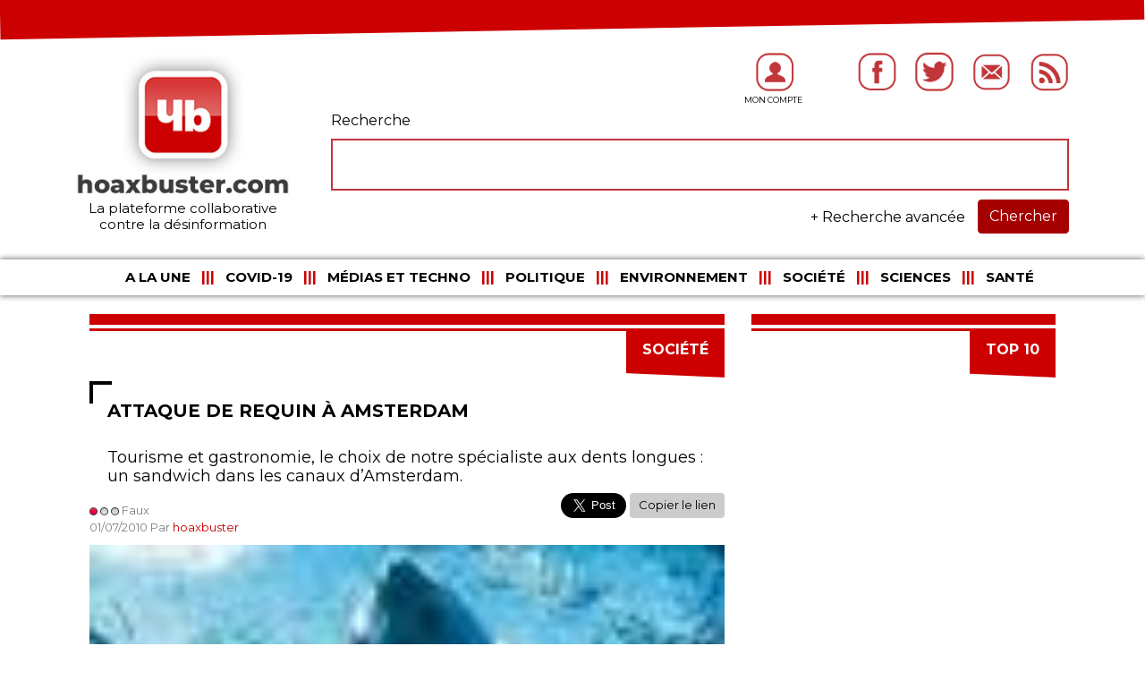

--- FILE ---
content_type: text/html; charset=UTF-8
request_url: https://hoaxbuster.com/societe/2011/03/22/attaque-de-requin-amsterdam
body_size: 9915
content:
<!DOCTYPE html PUBLIC "-//W3C//DTD XHTML 1.0 Transitional//EN" "http://www.w3.org/TR/xhtml1/DTD/xhtml1-transitional.dtd">
<html xmlns="http://www.w3.org/1999/xhtml" xml:lang="en" lang="en">
    <head>
        <meta charset="UTF-8" />
        <meta name="viewport" content="width=device-width, initial-scale=1" />
                <title>Attaque de requin à Amsterdam - Hoaxbuster</title>
		<title>Tourisme et gastronomie, le choix de notre spécialiste aux dents longues : un sandwich dans les canaux d’Amsterdam. - Hoaxbuster</title>
        
		<meta property="og:url" content="https://hoaxbuster.com/societe/2011/03/22/attaque-de-requin-amsterdam" />
		<meta property="og:type" content="website" />
		<meta property="og:title" content="Attaque de requin à Amsterdam - Hoaxbuster" />
		<meta property="og:description" content="Tourisme et gastronomie, le choix de notre spécialiste aux dents longues : un sandwich dans les canaux d’Amsterdam. - Hoaxbuster" />
		<meta property="og:image" content="https://hoaxbuster.com/uploads/imgres_1_0.jpeg" />
		
		<meta name="twitter:card" content="summary_large_image" />
		<meta name="twitter:site" content="@hoaxbuster" />
		<meta name="twitter:creator" content="@hoaxbuster" />
		<meta property="twitter:url" content="https://hoaxbuster.com/societe/2011/03/22/attaque-de-requin-amsterdam" />
		<meta property="twitter:title" content="Attaque de requin à Amsterdam - Hoaxbuster" />
		<meta property="twitter:description" content="Tourisme et gastronomie, le choix de notre spécialiste aux dents longues : un sandwich dans les canaux d’Amsterdam. - Hoaxbuster" />
		<meta property="twitter:image" content="https://hoaxbuster.com/uploads/imgres_1_0.jpeg" />
		
		
		<link rel="icon" type="image/x-icon" href="/img/favicon.ico" />
		<link rel="shortcut icon" type="image/x-icon" href="/img/favicon.ico">
		
        <link href="https://fonts.googleapis.com/css?family=Open+Sans:300,300i,400,400i,600,600i,700,700i,800,800i" rel="stylesheet" />
        <link href="https://fonts.googleapis.com/css?family=Roboto:300,300i,400,400i,500,500i,700,700i,900,900i" rel="stylesheet" />
        <link href="https://fonts.googleapis.com/css?family=Montserrat:400,700" rel="stylesheet">

        <!-- Font-awesome -->
    	<link rel="stylesheet" href="https://use.fontawesome.com/releases/v5.2.0/css/all.css" integrity="sha384-hWVjflwFxL6sNzntih27bfxkr27PmbbK/iSvJ+a4+0owXq79v+lsFkW54bOGbiDQ" crossorigin="anonymous">

        <link rel="stylesheet" href="/bundles/app/css/jquery-ui.min.css" type="text/css" media="screen" />
        <link rel="stylesheet" href="/bundles/app/css/bootstrap.min.css" type="text/css" media="screen" />
        <link rel="stylesheet" href="/bundles/app/css/font-awesome.min.css" type="text/css" media="screen" />
		<link rel="stylesheet" href="/bundles/app/css/bootstrap-datepicker3.standalone.min.css" type="text/css" media="screen" />
        <link rel="stylesheet" href="/bundles/app/css/jquery.fancybox.min.css" type="text/css" media="screen" />
        <link rel="stylesheet" href="/bundles/app/css/slick.css" type="text/css" media="screen" />
        <link rel="stylesheet" href="/css/style.css" type="text/css" media="screen" />
                <script type="text/javascript" src="/bundles/app/js/jquery-3.2.1.min.js"></script>
        <script type="text/javascript" src="/bundles/app/js/jquery-ui.min.js"></script>
        <script type="text/javascript" src="/bundles/app/js/bootstrap.min.js"></script>
        <script type="text/javascript" src="/bundles/app/js/bootstrap-datepicker.min.js"></script>
        <script type="text/javascript" src="/bundles/app/js/bootstrap-datepicker.fr.min.js"></script>
        <script type="text/javascript" src="/bundles/app/js/jquery.fancybox.min.js"></script>
        <script type="text/javascript" src="/bundles/app/js/slick.min.js"></script>
        <script type="text/javascript" src="/bundles/app/js/outils.js"></script>
		
		<!-- Google Tag Manager -->
		<script>(function(w,d,s,l,i){w[l]=w[l]||[];w[l].push({'gtm.start':
		new Date().getTime(),event:'gtm.js'});var f=d.getElementsByTagName(s)[0],
		j=d.createElement(s),dl=l!='dataLayer'?'&l='+l:'';j.async=true;j.src=
		'https://www.googletagmanager.com/gtm.js?id='+i+dl;f.parentNode.insertBefore(j,f);
		})(window,document,'script','dataLayer','GTM-PJCFBXW');</script>
		<!-- End Google Tag Manager -->
		
        		
    </head>
    <body>
		
		<!-- Google Tag Manager (noscript) -->
		<noscript><iframe src="https://www.googletagmanager.com/ns.html?id=GTM-PJCFBXW"
		height="0" width="0" style="display:none;visibility:hidden"></iframe></noscript>
		<!-- End Google Tag Manager (noscript) -->

		
		<div id="wrapper">
			<header id="entete"> <a name="top"></a>
			<div id='form_design_header'></div>
				<div class="container">
    				<div class="row">
    					<div class="col-3 d-none d-md-block header_logo">
    						<a class="navbar-brand" href="/"><img src="/img/hoaxbuster_logo_ter.jpg" alt='Logo_hoaxbuster'>
<h1>La plateforme collaborative<br>contre la désinformation</h1></a>    					</div>
    					<div class="col-9 d-none d-md-block">
    						<div class="row design_top_right">
    							<div class="col-12 text-right liens_top">
    								<a href="/login"><img src="/img/image_hoaxbuster/Hoaxbuster_user.png" alt='icon_user' class='icon_top'></a>
<a href='https://www.facebook.com/hoaxbuster' target="_blank"><img src="/img/image_hoaxbuster/Hoaxbuster_home.png" alt='icon_facebook' class='icon_top'></a>
<a href='https://twitter.com/HoaxBuster' target="_blank"><img src="/img/image_hoaxbuster/Hoaxbuster_twitter.png" alt='icon_twitter' class='icon_top'></a>
<a href='/c/contact'><img src="/img/image_hoaxbuster/Hoaxbuster_send_message.png" alt='icon_send_message' class='icon_top'></a>
<a href='/rss/'><img src="/img/image_hoaxbuster/Hoaxbuster_rss.png" alt='icon_rss' class='icon_top'></a>    							</div>
    															<div class="col-xl-12 col-md-11 offset-xl-0 offset-md-1 form_search">
								<form method="POST" action="/search/results" id="search_form">
									<input type="hidden" id="search_form_origine" name="search_form[origine]" required="required" value="avance" />
									<div class="row">
										<div class="col-md-12"><div><label for="search_form_search" class="required">Recherche</label><input type="search" id="search_form_search" name="search_form[search]" required="required" /></div></div>
									</div>
																		<div class="row rech_avance">
																																								<div class="col-md-6"><div><label for="search_form_terme_0">Catégorie</label><select id="search_form_terme_0" name="search_form[terme_0]" class="form-control"><option value=""></option><option value="1">Politique</option><option value="2">Environnement</option><option value="3">Société</option><option value="4">A la une</option><option value="5">Sciences</option><option value="6">Santé</option><option value="7">Top 10</option><option value="8">A l&#039;étranger</option><option value="30">Médias et Techno</option><option value="34">COVID-19</option></select></div></div>
																				<div class="col-md-6"><div><label for="search_form_terme_1">Type</label><select id="search_form_terme_1" name="search_form[terme_1]" class="form-control"><option value=""></option><option value="9">Arnaque</option><option value="10">Avis de recherche</option><option value="11">Boycott</option><option value="12">Chaîne</option><option value="13">Désinformation</option><option value="14">Humour</option><option value="15">Information</option><option value="16">Légende urbaine</option><option value="17">Marketing viral</option><option value="18">Mise en garde</option><option value="19">Pétition</option><option value="20">Rumeur</option><option value="21">Solidarité</option><option value="22">Témoignage</option><option value="23">Virus</option><option value="24">Virus à la loupe</option><option value="25">Actu sécurité</option><option value="26">Fake vidéo</option><option value="27">Fake photo</option><option value="28">Propagande</option><option value="29">Photo</option></select></div></div>
																			</div>
																											<button type="submit" class="btn btn-primary" id="submit_search">Chercher</button>
									<a id="rech_avance">+ Recherche avancée</a>
									<input type="hidden" id="search_form__token" name="search_form[_token]" value="_LDy-sNB9x_wtde6HjemMGRB5KTWgFJMo2BdI-Kt0K0" />
								</form>
								</div>
    						</div>
    					</div>
    				</div>
    				<div class="row">
    					<div class="col-4 order-4 col-sm-4 d-block d-md-none text-center text-sm-center header_logo2">
							<a class="navbar-brand" href="/"><img src="/img/hoaxbuster_logo_ter.jpg" alt='Logo_hoaxbuster'>
<h1>La plateforme collaborative<br>contre la désinformation</h1></a>    					</div>
    					<div class="col-1 order-1 col-sm-1 d-block d-md-none pr-0 menu_mini">
    						<button class="navbar-toggler pl-0 pr-0" type="button" data-toggle="collapse" data-target="#navbar" aria-controls="navbar" aria-expanded="false" aria-label="Toggle navigation"><span class="navbar-toggler-icon"><i class="fa fa-bars"></i></span></button>
    					</div>						
						<div class="col-1 order-2 col-sm-1 d-block d-md-none pl-0 search_mini">
							<button class="btn mobile" type="submit" id="loupe"><i class="fa fa-search" aria-hidden="true"></i></button>
						</div>
						<div class="col-5 order-3 col-sm-6 d-block d-md-none reseaux col-sm-text-right">
							<a href="/login"><img src="/img/image_hoaxbuster/Hoaxbuster_user.png" alt='icon_user' class='icon_top'></a>
<a href='https://www.facebook.com/hoaxbuster' target="_blank"><img src="/img/image_hoaxbuster/Hoaxbuster_home.png" alt='icon_facebook' class='icon_top'></a>
<a href='https://twitter.com/HoaxBuster' target="_blank"><img src="/img/image_hoaxbuster/Hoaxbuster_twitter.png" alt='icon_twitter' class='icon_top'></a>
<a href='/c/contact'><img src="/img/image_hoaxbuster/Hoaxbuster_send_message.png" alt='icon_send_message' class='icon_top'></a>
<a href='/rss/'><img src="/img/image_hoaxbuster/Hoaxbuster_rss.png" alt='icon_rss' class='icon_top'></a>    					</div>
						<div class="col-12 order-5 d-block d-md-none">
							<form class="form-inline" action="/search/results" method="POST">
								<input type="hidden" name="search_form[origine]" value="avance" />
								<input id="search_form__token" name="search_form[_token]" value="_LDy-sNB9x_wtde6HjemMGRB5KTWgFJMo2BdI-Kt0K0" type="hidden" />
								<input type="search"  class="form-control d-none mobile" id="search" name="search_form[search]" required="required" value="">
							</form>
						</div>
    				</div> 
									</div>
								
				<div class="container-fluid" id='under_navbar'>
					<div class="container">
						<div  class="row">
							<div class="col-12 pr-0 order-sm-5">
								<nav class="navbar navbar-expand-md">
									<div id="navbar" class="navbar-collapse collapse">
										            						            <ul class="navbar-nav mx-auto">
            
                <li class="nav-item first">        <a href="/" class="nav-link">A la une</a>        
    </li>

    
                <li class="nav-item">        <a href="/covid19" class="nav-link">COVID-19</a>        
    </li>

    
                <li class="nav-item">        <a href="/medias-et-techno" class="nav-link">Médias et Techno</a>        
    </li>

    
                <li class="nav-item">        <a href="/politique" class="nav-link">Politique</a>        
    </li>

    
                <li class="nav-item">        <a href="/environnement" class="nav-link">Environnement</a>        
    </li>

    
                <li class="nav-item">        <a href="/societe" class="nav-link">Société</a>        
    </li>

    
                <li class="nav-item">        <a href="/sciences" class="nav-link">Sciences</a>        
    </li>

    
                <li class="nav-item last">        <a href="/sante" class="nav-link">Santé</a>        
    </li>


    </ul>

									</div>
								</nav>
							</div>
						</div>
					</div>
				</div>
				
	 
				
			</header>
            <div id="main">
            	<div class="container">
    				<div class="row">
    					<div class="col-12">
    						        					        					    					</div>
    				</div>
				</div>
				<div class="container" id="container_article">
	<div class="row">
		<div class="col-12">
        	                                 <div class='container'>
                            <div class='row'>
								
                                <div class='col-12 col-md-8'>
                                    <div id="header_article"></div>
                                    <hr class='separator'>
                                    <div  class='title_design_page'>
                                        <div class='title_article_page_section'>
																							Société																																												</div>
                                        <div class='image_title_article_page'> 
                                            <img src="/img/Hoaxbuster_fond_titre_article.png" alt='fond_titre_article' />
                                        </div>
                                    </div> 

                                    <div class='info_article'>
                                        <div class='before_title_article_page_black'></div>
                                        <h1 class='title_article_page design_page_header'>Attaque de requin à Amsterdam</h1>
                                        <h2 class='description_article_page design_page_header'>
                                        Tourisme et gastronomie, le choix de notre spécialiste aux dents longues : un sandwich dans les canaux d’Amsterdam.
                                        </h2>
										<div class='info_article_page_top'>
										<img src="/img/rumeur-rouge.png" alt="Faux" title="Faux" /> Faux<br>
										01/07/2010 Par <a href="/redacteur/hoaxbuster">hoaxbuster</a><br>
										</div>
										
										<div class='share_article_page_top'>
										
											<!-- Load Facebook SDK for JavaScript -->
											<div id="fb-root"></div>
											<script>(function(d, s, id) {
												var js, fjs = d.getElementsByTagName(s)[0];
												if (d.getElementById(id)) return;
												js = d.createElement(s); js.id = id;
												js.src = "https://connect.facebook.net/en_US/sdk.js#xfbml=1&version=v3.0";
												fjs.parentNode.insertBefore(js, fjs);
												}(document, 'script', 'facebook-jssdk'));
											</script>

											<!-- Your share button code -->
											<div class="fb-share-button" 
												data-href="/societe/2011/03/22/attaque-de-requin-amsterdam" 
												data-layout="button"
												data-size="large">
											</div>
											
											<a class="twitter-share-button"
											  href="https://twitter.com/intent/tweet"
											  data-size="large"
											  data-text="Attaque de requin à Amsterdam"
											  data-url="https://hoaxbuster.com/societe/2011/03/22/attaque-de-requin-amsterdam"
											  data-hashtags="Société,">
											Tweet
											</a>
											
											<div class="copy_permalink" data-href="https://hoaxbuster.com/societe/2011/03/22/attaque-de-requin-amsterdam">Copier le lien</div>
											<input type="hidden" id="copy_permalink" value="https://hoaxbuster.com/societe/2011/03/22/attaque-de-requin-amsterdam" />
										
										
										</div>
                                    </div>

                                    <div class="img_article">
                                		                                		                                			                                                                            		                                        <img class='image_article_page' src="/uploads/imgres_1_0.jpeg" alt=''>                                    </div>

                                    <div class='pertinence'>Pertinence <br>
                                    	                                    	                                                                                <img src='/img/image_hoaxbuster/Hoaxbuster_etoile_noire_vide.png' alt='Hoaxbuster_etoile_noire_vide'>
                                                                                <img src='/img/image_hoaxbuster/Hoaxbuster_etoile_noire_vide.png' alt='Hoaxbuster_etoile_noire_vide'>
                                                                                <img src='/img/image_hoaxbuster/Hoaxbuster_etoile_noire_vide.png' alt='Hoaxbuster_etoile_noire_vide'>
                                                                                <img src='/img/image_hoaxbuster/Hoaxbuster_etoile_noire_vide.png' alt='Hoaxbuster_etoile_noire_vide'>
                                                                            </div>
									
                                    <div class='contenu_page'>
										                                    	<p>Friands de visites touristiques et de poulet&nbsp;?&nbsp;Faites comme les requins&nbsp;: allez faire un tour à Amsterdam manger un sandwich&nbsp;! Non seulement les maisons bordant les canaux sont magnifiques, mais en faisant apparaitre un bout d’aileron hors de l’eau, les touristes vous nourriront. C’est en tout cas ce que prétend cette&nbsp;<a href="http://www.hoaxbuster.com/hoaxliste/hoax_message.php?idArticle=180633" target="_top">vidéo</a> où un groupe de touristes en balade sur les canaux de la capitale néerlandaise se retrouve nez à nez avec le terrible prédateur des "<a href="http://www.allocine.fr/film/fichefilm_gen_cfilm=12789.html" target="_blank">Dents de la mer</a>".</p>

										<div id="ad_article">
											<script async src="https://pagead2.googlesyndication.com/pagead/js/adsbygoogle.js"></script>
											<ins class="adsbygoogle"
												 style="display:block; text-align:center;"
												 data-ad-layout="in-article"
												 data-ad-format="fluid"
												 data-ad-client="ca-pub-3232947669464308"
												 data-ad-slot="3853934277"></ins>
											<script>
												(adsbygoogle = window.adsbygoogle || []).push({});
											</script>
										</div>

																					<p><iframe frameborder="0" height="300" scrolling="no" src="http://www.youtube.com/embed/OagINkapBkc?rel=0" width="475"></iframe></p>
																					<p>Bien évidemment, cette vidéo est un montage où l’improbable vient prendre le thé avec le franchement ridicule. Tout d’abord, on remarquera que les acteurs (dont nous ne commenterons pas l’incroyable talent)&nbsp;trouvent pertinent de&nbsp;se filmer en train de manger un sandwich et ne semblent pas plus étonnés que ça de voir un requin débarquer en ville. Soit, ils ne sont peut-être pas fans de biologie. Nous allons donc voir ce que nous pouvons faire pour eux…<br>&nbsp;<br>Tout d’abord, contactés par nos soins, ni l’<a href="http://us.holland.com/" target="_blank">office du tourisme de Hollande</a>, ni&nbsp;<a href="http://www.iamsterdam.com/" target="_blank">celui d’Amsterdam</a> (par l’intermédiaire de Janneke Hendrikx et Matcheld Ligtvoet) n’ont entendu parler de cette affaire, mais ils nous laissent savoir que cela les a bien fait rire.<br>&nbsp;<br>Maintenant, si vous pensiez tout de même remettre à plus tard votre séjour en Hollande de peur que les marins du port d’Amsterdam aient ramené des poissons ruisselants qui montrent les dents, ne vous en faites pas. <a href="http://www.oceanexpert.net/viewMemberRecord.php?&amp;memberID=1911" target="_blank">Bernard Séret</a>, ichtyologiste spécialiste des requins à l’Institut de Recherche pour le Développement et au <a href="http://www.mnhn.fr/" target="_blank">Muséum National d’Histoire Naturelle</a>,&nbsp;explique&nbsp;: "Environ 15 d'espèces de requins ont été signalées en eau douce&nbsp;: 10 occasionnellement,&nbsp;et 5 régulièrement (le requin bouledogue&nbsp;<a href="http://fr.wikipedia.org/wiki/Carcharhinus_leucas" target="_blank">Carcharhinus leucas&nbsp;</a>&nbsp;et les espèces du genre <a href="http://fr.wikipedia.org/wiki/Glyphis" target="_blank">Glyphis</a>). Toutes sont en zone tropicale ou subtropicale. Aucune en zone tempérée !" Aïe… Ça commence à sentir le poisson pas frais pour notre vidéo… Et&nbsp;Bernard Séret&nbsp;enfonce le clou&nbsp;: "Le requin aperçu dans cette vidéo est un grand requin blanc, <a href="http://fr.wikipedia.org/wiki/Carcharodon_carcharias" target="_blank">Carcharodon carcharias</a>. Non seulement, &nbsp;il est impossible de le trouver en eau douce, mais également à cette latitude (le signalement le plus nord pour le GRB est au large de La Rochelle)."&nbsp; Dans&nbsp;la vidéo, le requin semble avoir été attiré ici par le sandwich que mange la jeune femme, or "les requins ont certes un excellent odorat, mais pas au point de détecter une odeur dans l'air, et ces infâmes sandwiches ne constituent pas leur ordinaire !"&nbsp;<br>&nbsp;<br>Se pose alors la question de cette apparition impossible. Et là, nous avons deux hypothèses, soit nos jeunes touristes fans de sandwich au poulet ont abusé d’une des "spécialités" offertes par la ville, soit… Mais c’est bien sûr ! (© <a href="http://fr.wikipedia.org/wiki/Les_Cinq_Derni%C3%A8res_Minutes" target="_blank">Commissaire Bourrel</a>) Une vidéo improbable et étonnante, une marque qui ne se laisse pas voir tout en étant présente. Nous avons probablement affaire à un cas de marketing viral. Nous penchons chez Hoaxbuster pour l’option numéro deux.<br>&nbsp;&nbsp;<br>Comme les plus attentifs d’entre vous l’auront remarqué, un sandwich au poulet de KFC est en quelque sorte le héros de cette histoire. KFC n’en étant pas à son premier coup de marketing viral (<a href="http://www.randomculture.com/random_culture/2005/9/7/kfc-viral-marketing.html" target="_blank">Chooseyoursauce.com</a>, <a href="http://www.bnet.com/blog/harvard/kfcs-double-down-sandwich-the-mother-of-all-viral-campaigns/3535" target="_blank">KFC Double Down</a>, <a href="http://promomagazine.com/viralmarketing/kfc_cause_marketing_campaign_071307/" target="_blank">Teriyaki Boneless Wings</a>), il ne serait pas étonnant que la marque ait encore tenté de faire parler d’elle par ce moyen de plus en plus à la mode. Leur filiale française nous a cependant affirmé par mail n’avoir aucun lien avec cette vidéo, et précisé que d’après leurs informations "visiblement, aucune entité KFC n’en serait à l’initiative". L’antenne principale (américaine) de la marque ne nous a de son côté pas répondu. Mais pourquoi la marque refuserait-elle de reconnaître son rôle dans cette affaire ?<br><br>C'est la nature du marketing viral qui veut ça. Comme nous l'explique <a href="http://www.apr.ua.edu/phelps.html" target="_blank">Joseph Phelps</a>, professeur au département "Publicité et Relations Publiques" du collège des Sciences des Communications et de l’Information de l’Université d’Alabama, un des mécanismes de ce type de marketing est "la propagation exponentielle qui apparait lorsque les internautes propagent la vidéo à leurs amis qui eux même la propagent à d’autres amis", etc. Ainsi, en plus de toucher un grand nombre de personnes, si l’image de la marque dans la vidéo apparait positive, "l’effet sera d’autant plus important auprès d’un individu qu’elle leur aura été envoyée par quelqu’un qu’il connait". D'après lui, "les bons publicitaires n’essayent pas de tromper les gens avec ce type de vidéo, mais d’obtenir quelque chose d’intéressant et d’amusant qui donnera envie aux gens de renvoyer le lien". Il nous indique enfin que la plupart des tentatives de marketing viral échouent, le décideur final de la propagation de telles vidéos étant l’internaute.<br><br>Et c’est probablement là que le bât blesse pour KFC. Cette vidéo a été <a href="http://www.martinimedia.com/blog/post/2010/07/30/Shark-Attack-in-Amsterdam.aspx" target="_blank">largement </a><a href="http://virallyours.blogspot.com/2010/07/kfc-shark-attack.html" target="_blank">dénoncée</a> dès le départ comme une tentative de marketing viral. <a href="http://www.josephmatsushima.com/" target="_blank">Joseph Matsushima</a>, ancien membre de The Viral Factory, <a href="http://www.onlinevideo.net/2010/08/the-new-rules-of-viral-video/" target="_blank">explique</a> qu’"alors que les vidéos virales avaient l’habitude de cacher leur rapport avec une marque, maintenant cela donne l’impression aux gens d’être bernés". Et il annonce clairement la couleur : "Pour une mauvaise approche [de marketing viral], prenez cette vidéo de KFC à propos d’une attaque de requin dans un canal d’Amsterdam. Elle n’était pas clairement étiquetée comme étant en rapport avec la marque et est apparue comme truquée au lieu d’être amusante".<br>&nbsp;<br>Que les marins du port d’Amsterdam se rassurent, ils pourront donc encore chanter les rêves qui les hantent sans risquer pour un bon moment de se retrouver face à un requin, qui n’est somme toute pas si dangereux qu’on voudrait bien le croire : en moyenne <a href="http://www.flmnh.ufl.edu/fish/sharks/statistics/statsw.htm" target="_blank">65 attaques de requins par an </a>(dont seulement 4,9 mortelles) sur l’ensemble du globe au cours des 10 dernières années, bien peu <a href="http://fr.wikipedia.org/wiki/Requin#Menaces_et_conservation" target="_blank">comparé à ce qu'on leur fait subir</a>.</p>
																					</p>
										                                    </div>
									
									<div class='share_article_page_bottom'>
										
										<!-- Your share button code -->
										<div class="fb-share-button" 
											data-href="/societe/2011/03/22/attaque-de-requin-amsterdam" 
											data-layout="button"
											data-size="large">
										</div>
										
										<a class="twitter-share-button"
										  href="https://twitter.com/intent/tweet"
										  data-size="large"
										  data-text="Attaque de requin à Amsterdam"
										  data-url="https://hoaxbuster.com/societe/2011/03/22/attaque-de-requin-amsterdam"
										  data-hashtags="Société,">
										Tweet
										</a>
										
										<div class="copy_permalink" data-href="https://hoaxbuster.com/societe/2011/03/22/attaque-de-requin-amsterdam">Copier le lien</div>
										
									</div>
									
                                    <div class='after_contenu_article_page'>
                                        <div class='donnez_avis'>  Donnez nous votre avis </div>
                                        <div class='login_page_article'>&nbsp;Déjà Abonné ? <a href="/login"> Identifiez-vous </a> <a></a></div>
                                    </div>

                                    <div  class='title_design_page'>
                                        <div class='title_article_page_section  title_article_page_section_bottom'><a href="/c/faire-un-don">Je soutiens</a></div>
                                        <div class='image_title_article_page'> <img src='/img/Hoaxbuster_fond_titre_article.png' alt=''> </div>
                                    </div>

                                    <div class='profil'>
                                        <div> 
                                        	<img  class='image_profil' src='/uploads/avatar2.png'>                                        </div>
                                        <div class='information_profil'>
                                            <i class="fab fa-twitter"></i> <br>hoaxbuster<br />Rédacteur Hoax 
                                        </div> 
                                    </div>

                                    <div class='clear'></div>

                                    <div class='keyword_section'>
                                        <span class='keyword'> mots-clés : </span>
                                         
																																<a href="/societe">Société</a>
																																 - 											<a href="/desinformation">Désinformation</a>
																					                                    </div>

                                    <div id='comment_section'>
                                        <div id='header_section'>
                                        	                                                                                        <i class="fas fa-comments comments"></i> 0 contribution 
                                        </div>
                                                                                                                    </div>
                                    <div class='clear'></div>
                                                                        <hr class='separator separator_bas'>
                                </div>

                                         <div class='d-none d-md-block col-md-4'>

                            <div id="header_article">  </div> 
                            <hr class='separator'>   
                            <div  class='title_design_page'>
                                <div class='title_article_page_section'> Top 10 </div>
                                <div class='image_title_article_page'>
                                    <img src="/img/Hoaxbuster_fond_titre_article.png" alt='fond_titre_article' />
                                </div> 
                            </div> 
                            
                            							
							<div id="ad_article_vertical">
								<script async src="https://pagead2.googlesyndication.com/pagead/js/adsbygoogle.js"></script>
								<!-- Annonce verticale colonne de droite article -->
								<ins class="adsbygoogle"
									 style="display:block"
									 data-ad-client="ca-pub-3232947669464308"
									 data-ad-slot="2384955846"
									 data-ad-format="auto"
									 data-full-width-responsive="true"></ins>
								<script>
									 (adsbygoogle = window.adsbygoogle || []).push({});
								</script>
							</div>

                    </div>
                                </div>
                        </div>
                </div> 
        </div> 
</div>
   
			</div>
       		<footer>
				<div class="container">
					<div class="row">
						<div class="col-12">
                            <div class='style_title_bottom'></div>
                            <div class='separator_title_bottom'></div>
                            <div class='bottom_section_title'>Sources de référence</div>
                            <div class="container">
					            <div class="row">
					            	<div class="col-12">
					            		<div class="partenaires">
    					            	    					            											<div class="partenaire"><a href="https://factuel.afp.com/" target="_blank" alt="AFP Factuel"><img src="/uploads/afp.png" alt="AFP Factuel" /></a></div>                                        										<div class="partenaire"><a href="https://www.lemonde.fr/les-decodeurs/" target="_blank" alt="Les décodeurs"><img src="/uploads/deco.png" alt="Les décodeurs" /></a></div>                                        										<div class="partenaire"><a href="https://www.factcheck.org/" target="_blank" alt="Fact check"><img src="/uploads/fc.png" alt="Fact check" /></a></div>                                        										<div class="partenaire"><a href="https://www.snopes.com" target="_blank" alt="Snopes"><img src="/uploads/sno.png" alt="Snopes" /></a></div>                                        										<div class="partenaire"><a href="https://observers.france24.com/fr/" target="_blank" alt="Observateurs France 24"><img src="/uploads/f24.png" alt="Observateurs France 24" /></a></div>                                        										<div class="partenaire"><a href="https://info.signal-arnaques.com" target="_blank" alt="Signal arnaques"><img src="/uploads/sa.png" alt="Signal arnaques" /></a></div>                                                                                </div>
                                    </div>
                                </div>
                            </div>
                        </div>
						<div class="col-12 d-none d-md-block"> 
                            <div class='style_title_bottom'></div>
                            <div class='separator_title_bottom'></div>
                            <div class='bottom_section_title'>Suivez-nous</div>
                        </div>
                        <div class="container">
            					<div class="row">
                                    <div class="col-lg-6 col-sm-12" style="text-align:center;">
                                        <a class="twitter-timeline" data-width="500" data-height="268" href="https://twitter.com/hoaxbuster?ref_src=twsrc%5Etfw">Tweets by hoaxbuster</a> <script async src="https://platform.twitter.com/widgets.js" charset="utf-8"></script> 
                                    </div>
                                    <div class="col-lg-6 col-sm-12" style="text-align:center;">
                                        <iframe src="https://www.facebook.com/plugins/page.php?href=https%3A%2F%2Fwww.facebook.com%2Fhoaxbuster%2F&tabs=timeline&width=380&height=250&small_header=false&adapt_container_width=true&hide_cover=false&show_facepile=false&appId" width="100%" height="250" style="border:none;overflow:hidden" scrolling="no" frameborder="0" allowTransparency="true" allow="encrypted-media"></iframe>
                                    </div>
                                </div>
                            </div>   
					</div>
				</div>
				<div class="container-fluid">
					<div class="row">
						<div class="col-12" style="padding-left: 0px;">
                            <div id='title_bottom_section'>Soutenez-nous</div>
                        </div>
                        <div class="container-fluid">
                            <div class='row' id='section_bottom'>
                                <div class="col-12 col-md-4 section_bottom_left"> 
                                    <div id='section_bottom_left'>
                                        <div id='faire_don'><a href="/c/faire-un-don">FAIRE UN DON</a></div> 
                                        <div id='button_faire_don'>
                                            <a href="/c/faire-un-don"><img src="/img/image_hoaxbuster/Hoaxbuster_don.png" alt='image_article' style='width:35px;' /></a>
                                        </div>

                                    </div>
                                </div> 
                                <div class="col-12 col-md-8 section_bottom_left">
                                    <div id='section_bottom_right'> 
                                        <div> 
                                            <img src="/img/image_hoaxbuster/Hoaxbuster_link.png" alt=''>
                                        </div>
                                    </div>
                                </div>
                            </div>
                        </div>    
						<div class="col-12" id='bottom_part'>
                             
							<div class="container">
            					<div class="row">
            						<div class="col-12 text-center">
            							<nav class="navbar navbar-expand" id='menu_footer'>
            								        <ul class="navbar-nav mx-auto">
            
                <li class="nav-item first">        <a href="/c/mentions-legales">Mentions légales</a>        
    </li>

    
                <li class="nav-item">        <a href="/c/charte">Charte</a>        
    </li>

    
                <li class="nav-item">        <a href="/c/hoax-center">Hoax center</a>        
    </li>

    
                <li class="nav-item last">        <a href="/c/hoax-team">Hoax team</a>        
    </li>


    </ul>

                            			</nav>
            						</div>
        						</div>
        					</div>
						</div>
					</div>
				</div>
			</footer>
        </div>

		<script>
jQuery(function ($) {


	$('.copy_permalink').on('click', function(){
		
		var $textarea = $( '<textarea>' );
		$( 'body' ).append( $textarea );
		$textarea.val( $(this).attr('data-href') ).select();
		document.execCommand( 'copy' );
		$textarea.remove();
		$( this ).text( 'Le lien a été copié' );
		setTimeout ( function(){
			$('.copy_permalink').text( 'Copier le lien' );
		}, 3000 );
		
	});

});
</script>
		<script type="text/javascript">
		$(document).ready(function(){
			
			$("#rech_avance").on("click",function(){
				if($('.rech_avance').css('display') == 'none') {
					$('.rech_avance').css('display', 'flex');
					$("#rech_avance").text('- Recherche avancée');
				} else {
					$('.rech_avance').css('display', 'none');
					$("#rech_avance").text('+ Recherche avancée');
					$(".rech_avance select option").prop("selected", false);
				}
			});
			
						
			
			$('.partenaires').slick({
				  slidesToShow: 4,
				  slidesToScroll: 4,
				  autoplay: true,
				  autoplaySpeed: 2000,
				  arrows: false,
				  dots: false,
			      infinite: true,	
				  responsive: [
				    {
				      breakpoint: 992,
				      settings: {
				        slidesToShow: 3,
				        slidesToScroll: 3
				      }
				    },
				    {
					      breakpoint: 768,
					      settings: {
					        slidesToShow: 2,
					        slidesToScroll: 2
					      }
					    },
				    {
				      breakpoint: 576,
				      settings: {
				        slidesToShow: 1,
				        slidesToScroll: 1
				      }
				    }
				  ]
			});
		});
		</script>
    </body>
</html>

--- FILE ---
content_type: text/html; charset=utf-8
request_url: https://www.google.com/recaptcha/api2/aframe
body_size: 267
content:
<!DOCTYPE HTML><html><head><meta http-equiv="content-type" content="text/html; charset=UTF-8"></head><body><script nonce="xtkf56FINjgCHdwtNf6H1w">/** Anti-fraud and anti-abuse applications only. See google.com/recaptcha */ try{var clients={'sodar':'https://pagead2.googlesyndication.com/pagead/sodar?'};window.addEventListener("message",function(a){try{if(a.source===window.parent){var b=JSON.parse(a.data);var c=clients[b['id']];if(c){var d=document.createElement('img');d.src=c+b['params']+'&rc='+(localStorage.getItem("rc::a")?sessionStorage.getItem("rc::b"):"");window.document.body.appendChild(d);sessionStorage.setItem("rc::e",parseInt(sessionStorage.getItem("rc::e")||0)+1);localStorage.setItem("rc::h",'1768842860706');}}}catch(b){}});window.parent.postMessage("_grecaptcha_ready", "*");}catch(b){}</script></body></html>